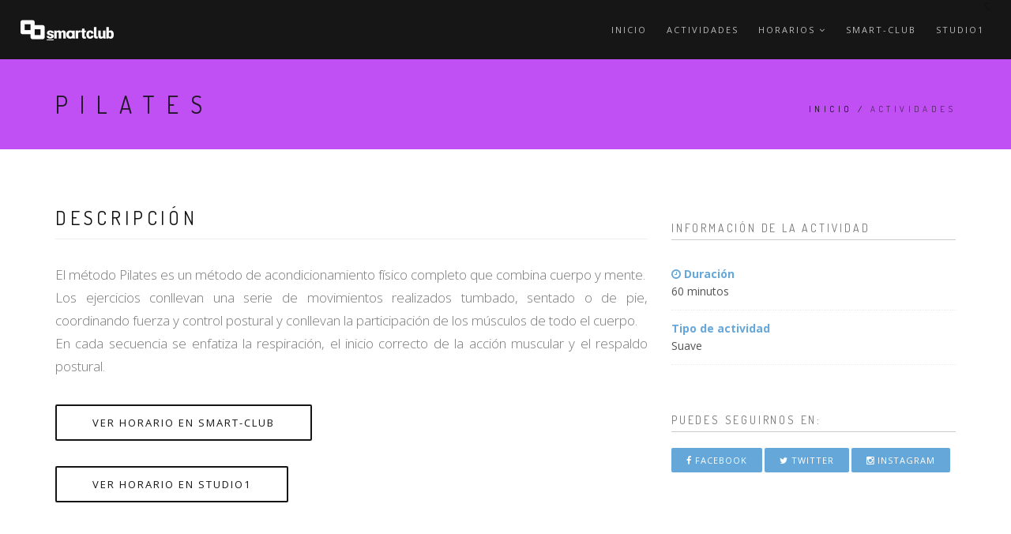

--- FILE ---
content_type: text/html
request_url: https://smart-club.es/smart-club-pilates.html
body_size: 3330
content:
<!DOCTYPE html>
<html>
    <head>
		
<!-- Google Analytics -->
		<script>
		(function(i,s,o,g,r,a,m){i['GoogleAnalyticsObject']=r;i[r]=i[r]||function(){
		(i[r].q=i[r].q||[]).push(arguments)},i[r].l=1*new Date();a=s.createElement(o),
		m=s.getElementsByTagName(o)[0];a.async=1;a.src=g;m.parentNode.insertBefore(a,m)
		})(window,document,'script','https://www.google-analytics.com/analytics.js','ga');
		ga('create', 'UA-172903000-1', 'auto'); ga('send', 'pageview');
		</script>
<!-- End Google Analytics -->

		
        <title>smart-club | actividades: Pilates</title>
        <meta name="description" content="gimnasio smartclub situado en Madrid. Descubre el mejor equipo de entrenadores personales y lo último en tecnología para mejorar tu rendimiento y salud. Entrena, disfruta, vive una experiencia">
        <meta name="keywords" content="pilates, gimnasio, madrid, moncloa, club, premium, calidad, tanita, technogym, oscar peiro, lesmills, body combat, nutrición, salud, entrenamiento, ejercicio, estar en forma, abdominales">
        <meta charset="utf-8">
        <meta name="author" content="Daniel Garrido | dagalos">
        <!--[if IE]><meta http-equiv='X-UA-Compatible' content='IE=edge,chrome=1'><![endif]-->
        <meta name="viewport" content="width=device-width, initial-scale=1.0, maximum-scale=1.0" />
        
        <!-- Favicons -->
        <link rel="shortcut icon" href="images/favicon.png">
        <link rel="apple-touch-icon" href="images/apple-touch-icon.png">
        <link rel="apple-touch-icon" sizes="72x72" href="images/apple-touch-icon-72x72.png">
        <link rel="apple-touch-icon" sizes="114x114" href="images/apple-touch-icon-114x114.png">
        
        <!-- CSS -->
        <link rel="stylesheet" href="css/bootstrap.min.css">
        <link rel="stylesheet" href="css/style.css">
        <link rel="stylesheet" href="css/style-responsive.css">
        <link rel="stylesheet" href="css/animate.min.css">
        <link rel="stylesheet" href="css/vertical-rhythm.min.css">
        <link rel="stylesheet" href="css/owl.carousel.css">
        <link rel="stylesheet" href="css/magnific-popup.css">        

        
    </head>
    <body class="appear-animate">
        
        <!-- Page Loader -->        
        <div class="page-loader">
            <div class="loader">Loading...</div>
        </div>
        <!-- End Page Loader -->
        
        <!-- Page Wrap -->
        <div class="page" id="top">
            
            
            <!-- Navigation panel -->
           <nav class="main-nav dark transparentv js-stick">
                <div class="full-wrapper relative clearfix">
                
                
                    <!-- Logo ( * your text or image into link tag *) -->
                    <div class="nav-logo-wrap local-scroll">
                        <a href="index.html" class="logo">
                            <img src="images/logo-white.png" alt="" />
                        </a>
                    </div>
                    <div class="mobile-nav">
                        <i class="fa fa-bars"></i>
                    </div>
                    <!-- Main Menu -->
                    <div class="inner-nav desktop-nav">
                        <ul class="clearlist scroll-nav local-scroll">
                            <li><a href="index.html">inicio</a></li>
                            <li><a href="smart-club-actividades.html">Actividades</a></li>
                            
                             <!-- Item With Sub -->
                            ç
                            <li>
                                <a href="#" class="mn-has-sub">horarios <i class="fa fa-angle-down"></i></a>
                                
                                <!-- Sub -->
                                <ul class="mn-sub to-left">
                                    
                                    <li>
                                        <a href="smart-club/smart-club-horarios.html"><i class="fa  fa-clock-o"></i> horarios | SMART-CLUB</a>
                                    </li>
                                    <li>
                                        <a href="studio1/studio1-horarios.html"><i class="fa  fa-clock-o"></i> horarios | STUDIO1</a>
                                    </li>
                                    
                                </ul>
                                <!-- End Sub -->
                                
                            </li>
                            <!-- End Item With Sub -->
                            
                            <li><a href="smart-club/index.html">smart-club</a></li>
                            <li><a href="studio1/index.html">studio1</a></li>
                            
                            
                        </ul>
                    </div>
                </div>
            </nav>
            <!-- End Navigation panel -->
        
        
<!-- CABECERA -->

 <!-- Head Section -->
            <section class="small-section bg-morado pt-30 pb-30">
                <div class="relative container align-left">
                    
                    <div class="row">
                        
                        <div class="col-md-8">
                            <h1 class="hs-line-11 font-alt mb-0">Pilates</h1>
                        </div>
                        
                        <div class="col-md-4 mt-30">
                            <div class="mod-breadcrumbs font-alt align-right">
                                <a href="index.html">INICIO</a>&nbsp;/&nbsp;<span><a href="smart-club-actividades.html">ACTIVIDADES</a></span>
                            </div>
                            
                        </div>
                    </div>
                    
                </div>
            </section>
            <!-- End Head Section -->

<!-- fin CABECERA -->        
           
           
<!-- CONTENIDO -->           
           
<section class="small-section">
                <div class="container relative">
                    
                    <div class="row">

<!-- EXPLICACIÓN -->

<div class="col-sm-8">
                            
                            <!-- DESCRIPCIÓN -->
                            <h3 class="blog-item-title font-alt mb-10"><a href="#">DESCRIPCIÓN</a></h3>
					<hr class="mt-0 mb-30" />

                            
                            
                            <!-- Blog Post -->
                            <div class="row">
                                
                                <div class="col-md-12 mb-30">
                                    
                                    <!-- Text Intro -->
                                    <div class="post-prev-text">
                                       <p align="justify">
                                       
                                       El método Pilates es un método de acondicionamiento físico completo que combina cuerpo y mente.<br>

Los ejercicios conllevan una serie de movimientos realizados tumbado, sentado o de pie, coordinando fuerza y control postural y conllevan la participación de los músculos de todo el cuerpo.<br>

En cada secuencia se enfatiza la respiración, el inicio correcto de la acción muscular y el respaldo postural.
                                       
                                       
                                       </p>

                                    </div>
                                    
            <!-- BOTÓN HORARIO smart-club-->
             <div class="mb-10">
             <a href="smart-club/smart-club-horarios.html" class="btn btn-mod btn-border btn-large btn-round">VER HORARIO en smart-club</a>
             </div>
<!-- FIN BOTÓN HORARIO smart-club -->
<br>
<!-- BOTÓN HORARIO studio1-->
             <div class="mb-10">
             <a href="studio1/studio1-horarios.html" class="btn btn-mod btn-border btn-large btn-round">VER HORARIO en studio1</a>
             </div>
<!-- FIN BOTÓN HORARIO studio1 -->
                                </div>
                                
                            </div>
                            <!-- FIN DESCRIPCIÓN -->
                            
                        </div>

<!-- FIN EXPLICACIÓN -->
              
                        <div class="col-sm-4 sidebar">
                            

<!-- BARRA LATERAL DERECHA -->


<!-- información -->

<div class="widget">
                                
                                <h5 class="widget-title font-alt">Información DE LA ACTIVIDAD</h5>
                                
                                <div class="widget-body">
                                    <ul class="clearlist widget-posts">
                                        
                                        <li class="clearfix">
                                            <div class="widget-posts-descr">
                                                <i class="fa fa-clock-o"></i> <strong>Duración</strong> <a href="#" title="">60 minutos </a>
                                            </div>
                                        </li>
                                        
                                        <li class="clearfix">
                                            <div class="widget-posts-descr">
                                                <strong>Tipo de actividad </strong><a href="#" title="">Suave</a>
                                            </div>
                                        </li>
                                        
                                    </ul>
                                </div>
                                
                            </div>

<!-- fin información actividad -->

                            <div class="widget">
                                
                                <h5 class="widget-title font-alt">Puedes seguirnos en:</h5>
                                
                                <div class="widget-body">
                                    <a href="https://www.facebook.com/pages/Gimnasio-Smart-Club-Madrid/495301377239624" target="_blank" class="btn btn-mod btn-small btn-round btn-gray mb-10"><i class="fa fa-facebook"></i> Facebook</a>
                                    <a href="https://twitter.com/smartclubtr" target="_blank" class="btn btn-mod btn-small btn-round btn-gray mb-10"><i class="fa fa-twitter"></i> Twitter</a>
                                    <a href="https://www.instagram.com/smartclubtr/" target="_blank" class="btn btn-mod btn-small btn-round btn-gray mb-10"><i class="fa fa-instagram"></i> Instagram</a>
                                </div>
                                
                            </div>
                            <!-- End Widget -->
                            
                           
                            
<!-- FIN BARRA LATERAL DERECHA -->
                            
                            
                            
                        </div>
                        
                    </div>
                    
                </div>
                
                
                <!-- FLECHA SUBIR -->
                 <div class="local-scroll">
                     <a href="#top" class="link-to-top"><i class="fa fa-caret-up"></i></a>
                 </div>
                 <!-- FIN FLECHA SUBIR -->
                
                
            </section>           
           
<!-- FIN CONTENIDO -->          
          
          
           <!-- LÍNEA DIVISIÓN-->
            <hr class="mt-0 mb-0 "/>
            <!-- FIN LÍNEA DIVISIÓN-->
          
      
            
            
            <!-- Foter -->
            <footer class="page-section bg-gray-lighter footer pb-60">
                <div class="container">
                    
                    <!-- Footer Logo -->
                    <div class="local-scroll mb-30 wow fadeInUp" data-wow-duration="1.2s">
                        <a href="#top"><img src="images/logo-footer.png" width="78" height="36" alt="" /></a>
                    </div>
                    <!-- End Footer Logo -->
                    
                    <!-- Social Links -->
                    <div class="footer-social-links mb-110 mb-xs-60">
                        <a href="https://www.facebook.com/pages/Gimnasio-Smart-Club-Madrid/495301377239624" title="Facebook" target="_blank"><i class="fa fa-facebook"></i></a>
                        <a href="https://twitter.com/smartclubtr" title="Twitter" target="_blank"><i class="fa fa-twitter"></i></a>
                        <a href="https://www.instagram.com/smartclubtr/" title="Instagram" target="_blank"><i class="fa fa-instagram"></i></a>
                    </div>
                    <!-- End Social Links -->  
                    
                    <!-- Footer Text -->
                    <div class="footer-text">
                        
                        <!-- Aviso legal, política de privacidad y política de cookies-->
                        <div class="footer-copy font-alt">
                        <a href="avisolegal.html">Aviso legal</a> | <a href="politicaprivacidad.html">Política de <strong>privacidad</strong></a> | 
						<a href="cookies.html">Política de <strong>cookies</strong></a>
						</div>
                       <!-- fin Aviso legal y política de privacidad-->
                        
                    </div>
                    <!-- End Footer Text --> 
                    
                 </div>
                 
                 
                 <!-- FLECHA SUBIR -->
                 <div class="local-scroll">
                     <a href="#top" class="link-to-top"><i class="fa fa-caret-up"></i></a>
                 </div>
                 <!-- FIN FLECHA SUBIR -->
                 
            </footer>
            <!-- End Foter -->
        
        
        </div>
        <!-- End Page Wrap -->
        
        
        <!-- JS -->
        <script type="text/javascript" src="js/jquery-1.11.2.min.js"></script>
        <script type="text/javascript" src="js/jquery.easing.1.3.js"></script>
        <script type="text/javascript" src="js/bootstrap.min.js"></script>        
        <script type="text/javascript" src="js/SmoothScroll.js"></script>
        <script type="text/javascript" src="js/jquery.scrollTo.min.js"></script>
        <script type="text/javascript" src="js/jquery.localScroll.min.js"></script>
        <script type="text/javascript" src="js/jquery.viewport.mini.js"></script>
        <script type="text/javascript" src="js/jquery.countTo.js"></script>
        <script type="text/javascript" src="js/jquery.appear.js"></script>
        <script type="text/javascript" src="js/jquery.sticky.js"></script>
        <script type="text/javascript" src="js/jquery.parallax-1.1.3.js"></script>
        <script type="text/javascript" src="js/jquery.fitvids.js"></script>
        <script type="text/javascript" src="js/owl.carousel.min.js"></script>
        <script type="text/javascript" src="js/isotope.pkgd.min.js"></script>
        <script type="text/javascript" src="js/imagesloaded.pkgd.min.js"></script>
        <script type="text/javascript" src="js/jquery.magnific-popup.min.js"></script>
        <!-- Replace test API Key "AIzaSyAZsDkJFLS0b59q7cmW0EprwfcfUA8d9dg" with your own one below 
        **** You can get API Key here - https://developers.google.com/maps/documentation/javascript/get-api-key -->
        <script type="text/javascript" src="https://maps.googleapis.com/maps/api/js?key=AIzaSyAZsDkJFLS0b59q7cmW0EprwfcfUA8d9dg"></script>
        <script type="text/javascript" src="js/gmap3.min.js"></script>
        <script type="text/javascript" src="js/wow.min.js"></script>
        <script type="text/javascript" src="js/masonry.pkgd.min.js"></script>
        <script type="text/javascript" src="js/jquery.simple-text-rotator.min.js"></script>
        <script type="text/javascript" src="js/all.js"></script>
        <script type="text/javascript" src="js/contact-form.js"></script>
        <script type="text/javascript" src="js/jquery.ajaxchimp.min.js"></script>        
        <!--[if lt IE 10]><script type="text/javascript" src="js/placeholder.js"></script><![endif]-->
        
    </body>
</html>


--- FILE ---
content_type: application/javascript
request_url: https://smart-club.es/js/contact-form.js
body_size: 549
content:
/* ---------------------------------------------
 Contact form
 --------------------------------------------- */
$(document).ready(function(){
    $("#submit_btn").click(function(){
        
        //get input field values
        var user_name = $('input[name=name]').val();
        var user_email = $('input[name=email]').val();
        var user_message = $('textarea[name=message]').val();
        
        //simple validation at client's end
        //we simply change border color to red if empty field using .css()
        var proceed = true;
        if (user_name == "") {
            $('input[name=name]').css('border-color', '#e41919');
            proceed = false;
        }
        if (user_email == "") {
            $('input[name=email]').css('border-color', '#e41919');
            proceed = false;
        }
        
        if (user_message == "") {
            $('textarea[name=message]').css('border-color', '#e41919');
            proceed = false;
        }
        
        //everything looks good! proceed...
        if (proceed) {
            //data to be sent to server
            post_data = {
                'userName': user_name,
                'userEmail': user_email,
                'userMessage': user_message
            };
            
            //Ajax post data to server
            $.post('contact_me.php', post_data, function(response){
            
                //load json data from server and output message     
                if (response.type == 'error') {
                    output = '<div class="error">' + response.text + '</div>';
                }
                else {
                
                    output = '<div class="success">' + response.text + '</div>';
                    
                    //reset values in all input fields
                    $('#contact_form input').val('');
                    $('#contact_form textarea').val('');
                }
                
                $("#result").hide().html(output).slideDown();
            }, 'json');
            
        }
        
        return false;
    });
    
    //reset previously set border colors and hide all message on .keyup()
    $("#contact_form input, #contact_form textarea").keyup(function(){
        $("#contact_form input, #contact_form textarea").css('border-color', '');
        $("#result").slideUp();
    });
    
});


--- FILE ---
content_type: text/plain
request_url: https://www.google-analytics.com/j/collect?v=1&_v=j102&a=1373692838&t=pageview&_s=1&dl=https%3A%2F%2Fsmart-club.es%2Fsmart-club-pilates.html&ul=en-us%40posix&dt=smart-club%20%7C%20actividades%3A%20Pilates&sr=1280x720&vp=1280x720&_u=IEBAAEABAAAAACAAI~&jid=522934220&gjid=127392147&cid=570776217.1769030715&tid=UA-172903000-1&_gid=547069995.1769030715&_r=1&_slc=1&z=125735433
body_size: -450
content:
2,cG-HD14DN9CFJ